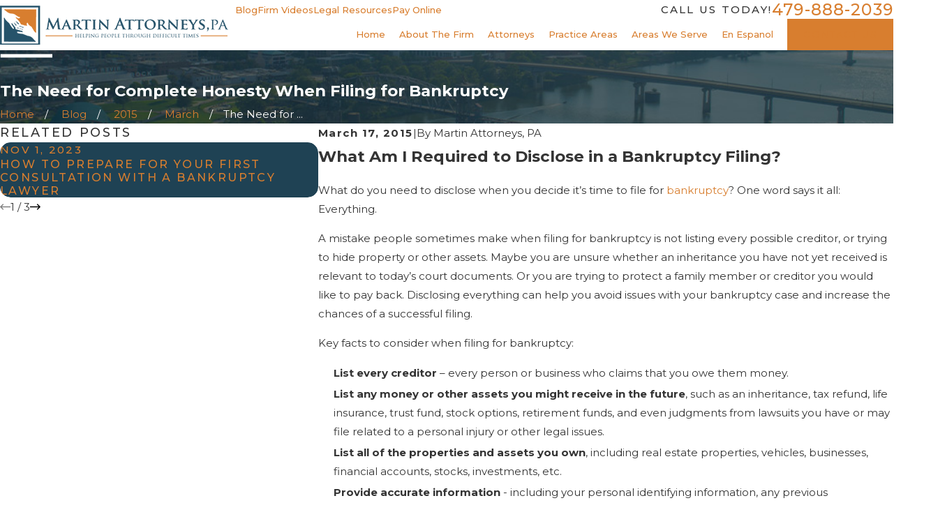

--- FILE ---
content_type: image/svg+xml; charset=utf-8
request_url: https://www.martinattorneys.com/cms/svg/site/c9fofgp0kfy.36.2601151645583.svg
body_size: 2139
content:
<?xml version="1.0" encoding="UTF-8" standalone="no"?>
<svg xmlns="http://www.w3.org/2000/svg" viewBox="0 0 36 36">
<style>
	g path { stroke: none; }
	g.root { display: none; }
	g.root:target { display: inline; }
	g line { stroke: black; }
	g circle { stroke: black; }
	g polyline { stroke: black; }
</style>
<g class="root" id="facebook" data-name="facebook">
	<path d="M20.762 0C14.563 0 13.152 4.601 13.152 7.544L13.152 11.658L9.562 11.658L9.562 18.016L13.144 18.016C13.144 26.175 13.144 36 13.144 36L20.684 36C20.684 36 20.684 26.076 20.684 18.016L25.77 18.016L26.438 11.658L20.692 11.658L20.692 7.924C20.692 6.517 21.628 6.191 22.287 6.191L26.345 6.191L26.345 0.024L20.762 0Z" />
</g>
<g class="root" id="twitter" data-name="twitter">
	<path d="M29.157 26.499c-1.245-1.816-2.499-3.633-3.744-5.45c-1.254-1.825-2.514-3.657-3.768-5.482c-0.095-0.142-0.206-0.278-0.317-0.429c0.317-0.373 0.619-0.754 0.937-1.118c1.031-1.198 2.063-2.387 3.094-3.586c0.547-0.635 1.094-1.262 1.642-1.889c1.348-1.571 2.697-3.141 4.046-4.72c1.086-1.269 2.173-2.539 3.261-3.808c0-0.008 0.008-0.008 0.008-0.015h-2.998c-0.254 0.293-0.5 0.579-0.754 0.873c-1.309 1.515-2.617 3.031-3.927 4.545c-0.928 1.071-1.848 2.15-2.777 3.229c-0.65 0.754-1.293 1.508-1.943 2.269c-0.595 0.69-1.182 1.389-1.769 2.079c-0.039 0.048-0.056 0.112-0.095 0.206c-0.151-0.19-0.246-0.302-0.325-0.42c-0.23-0.325-0.452-0.65-0.674-0.984c-1.364-1.983-2.721-3.966-4.086-5.95c-1.333-1.943-2.673-3.886-3.998-5.831c0-0.008-0.008-0.008-0.008-0.015h-10.55c0.539 0.777 1.079 1.547 1.618 2.333c0.976 1.42 1.943 2.848 2.919 4.267c1.158 1.682 2.316 3.356 3.466 5.029c1.301 1.896 2.602 3.8 3.903 5.696c0.564 0.817 1.118 1.642 1.682 2.46c0.103 0.151 0.079 0.261-0.032 0.388c-0.215 0.23-0.429 0.459-0.627 0.698c-0.84 0.976-1.665 1.96-2.507 2.935c-1.213 1.411-2.436 2.824-3.657 4.237c-0.896 1.04-1.785 2.079-2.673 3.117c-1.389 1.611-2.768 3.229-4.157 4.838h2.983c1.118-1.301 2.245-2.602 3.364-3.903c1.158-1.333 2.316-2.673 3.466-4.006c0.952-1.103 1.896-2.206 2.841-3.308c0.556-0.65 1.118-1.293 1.682-1.936c0.215-0.246 0.42-0.5 0.642-0.737c0.142-0.151 0.206-0.127 0.325 0.039c0.73 1.071 1.46 2.134 2.189 3.197c1.396 2.038 2.785 4.077 4.181 6.108c0.928 1.348 1.856 2.69 2.785 4.03c0.119 0.175 0.239 0.341 0.366 0.515H35.654c-0.991-1.452-1.967-2.904-2.959-4.347C31.513 29.935 30.331 28.221 29.157 26.499zM31.489 33.957c-0.079 0-0.159 0-0.239 0c-1.436 0-2.863-0.008-4.3 0c-0.206 0-0.325-0.032-0.452-0.239c-0.388-0.619-0.825-1.198-1.245-1.801c-0.737-1.064-1.475-2.126-2.221-3.181c-1-1.428-1.999-2.848-2.998-4.267c-1.04-1.484-2.07-2.959-3.11-4.442c-0.833-1.198-1.658-2.404-2.499-3.602c-1.206-1.729-2.427-3.451-3.633-5.172c-0.73-1.04-1.452-2.087-2.182-3.134c-1.191-1.698-2.372-3.395-3.562-5.092c-0.175-0.254-0.349-0.5-0.523-0.754c-0.039-0.056-0.071-0.127-0.127-0.239c0.183 0 0.302 0 0.429 0c1.444 0 2.895-0.008 4.34-0.015c0.127 0 0.175 0.039 0.239 0.142c0.381 0.556 0.769 1.103 1.158 1.658c0.722 1.04 1.452 2.079 2.173 3.11c0.991 1.411 1.983 2.824 2.968 4.237c0.896 1.284 1.785 2.57 2.681 3.856c1.166 1.674 2.341 3.339 3.506 5.006c1.118 1.594 2.221 3.197 3.339 4.791c1.301 1.856 2.602 3.713 3.903 5.57c0.713 1.015 1.428 2.038 2.143 3.061c0.095 0.142 0.175 0.302 0.261 0.452C31.52 33.916 31.505 33.933 31.489 33.957z" />
</g>
<g class="root" id="youtube" data-name="youtube">
	<path d="M32.628 30.375q-7.805 1.124-14.626 1.124-3.024 0-6.681-0.28t-5.801-0.562l-2.144-0.28q-0.948-0.176-1.67-1.318t-1.056-2.76-0.492-3.024-0.158-2.566v-5.415q0-8.965 3.376-9.669 7.805-1.124 14.626-1.124 3.024 0 6.681 0.28t5.801 0.562l2.144 0.28q1.02 0.14 1.74 1.284t1.036 2.796 0.456 3.024 0.14 2.566v5.415q0 1.266-0.104 2.566t-0.422 2.988-1.056 2.812-1.792 1.3zM24.365 17.12l-9.213-5.625q-0.388-0.352-1.02-0.192t-0.632 0.51v12.377q0 0.388 0.632 0.528t1.02-0.212l9.213-5.625q0.388-0.352 0.388-0.88t-0.388-0.88z" />
</g>
</svg>